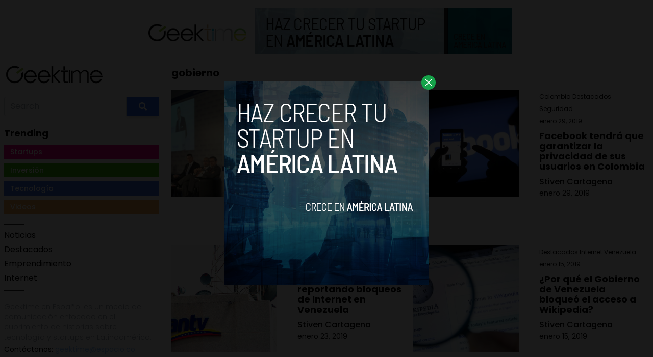

--- FILE ---
content_type: text/html; charset=UTF-8
request_url: https://www.geektime.es/tag/gobierno/
body_size: 10096
content:


<!DOCTYPE html>
<html lang="en">
<head>
  <meta charset="UTF-8">
  <meta http-equiv="X-UA-Compatible" content="IE=edge">
  <meta name="viewport" content="width=device-width, initial-scale=1.0">
  <link rel="icon" type="image/png" href="https://www.geektime.es/wp-content/themes/geektimees/assets/images/favicon.ico">
  <!-- <script src="https://cdn.tailwindcss.com"></script> -->
  <link rel="stylesheet" href="https://www.geektime.es/wp-content/themes/geektimees/assets/css/tailwindstyle.css">
  <link rel="preconnect" href="https://fonts.googleapis.com">
  <link rel="preconnect" href="https://fonts.gstatic.com" crossorigin>
  <link href="https://fonts.googleapis.com/css2?family=Poppins:ital,wght@0,300;0,400;0,500;0,700;1,300;1,400;1,500;1,700&display=swap" rel="stylesheet">
  <link rel="stylesheet" href="https://www.geektime.es/wp-content/themes/geektimees/assets/css/main.css">
  <title>gobierno Archives - Geektime en Español</title>

    <!-- Google Tag Manager -->
  <script>(function(w,d,s,l,i){w[l]=w[l]||[];w[l].push({'gtm.start':
  new Date().getTime(),event:'gtm.js'});var f=d.getElementsByTagName(s)[0],
  j=d.createElement(s),dl=l!='dataLayer'?'&l='+l:'';j.async=true;j.src=
  'https://www.googletagmanager.com/gtm.js?id='+i+dl;f.parentNode.insertBefore(j,f);
  })(window,document,'script','dataLayer','GTM-WHQ7ZCV');</script>
  <!-- End Google Tag Manager -->

  <meta name='robots' content='index, follow, max-image-preview:large, max-snippet:-1, max-video-preview:-1' />

	<!-- This site is optimized with the Yoast SEO plugin v20.11 - https://yoast.com/wordpress/plugins/seo/ -->
	<link rel="canonical" href="https://geektime.es/tag/gobierno/" />
	<meta property="og:locale" content="es_ES" />
	<meta property="og:type" content="article" />
	<meta property="og:title" content="gobierno Archives - Geektime en Español" />
	<meta property="og:url" content="https://geektime.es/tag/gobierno/" />
	<meta property="og:site_name" content="Geektime en Español" />
	<meta name="twitter:card" content="summary_large_image" />
	<script type="application/ld+json" class="yoast-schema-graph">{"@context":"https://schema.org","@graph":[{"@type":"CollectionPage","@id":"https://geektime.es/tag/gobierno/","url":"https://geektime.es/tag/gobierno/","name":"gobierno Archives - Geektime en Español","isPartOf":{"@id":"https://www.geektime.es/#website"},"primaryImageOfPage":{"@id":"https://geektime.es/tag/gobierno/#primaryimage"},"image":{"@id":"https://geektime.es/tag/gobierno/#primaryimage"},"thumbnailUrl":"https://www.geektime.es/wp-content/uploads/2021/02/horasis.jpeg","breadcrumb":{"@id":"https://geektime.es/tag/gobierno/#breadcrumb"},"inLanguage":"es"},{"@type":"ImageObject","inLanguage":"es","@id":"https://geektime.es/tag/gobierno/#primaryimage","url":"https://www.geektime.es/wp-content/uploads/2021/02/horasis.jpeg","contentUrl":"https://www.geektime.es/wp-content/uploads/2021/02/horasis.jpeg","width":1400,"height":933},{"@type":"BreadcrumbList","@id":"https://geektime.es/tag/gobierno/#breadcrumb","itemListElement":[{"@type":"ListItem","position":1,"name":"Home","item":"https://www.geektime.es/"},{"@type":"ListItem","position":2,"name":"gobierno"}]},{"@type":"WebSite","@id":"https://www.geektime.es/#website","url":"https://www.geektime.es/","name":"Geektime en Español","description":"Somos un medio de comunicación especializado en tecnología y startups.","potentialAction":[{"@type":"SearchAction","target":{"@type":"EntryPoint","urlTemplate":"https://www.geektime.es/?s={search_term_string}"},"query-input":"required name=search_term_string"}],"inLanguage":"es"}]}</script>
	<!-- / Yoast SEO plugin. -->


<link rel='dns-prefetch' href='//www.googletagmanager.com' />
<link rel="alternate" type="application/rss+xml" title="Geektime en Español &raquo; Etiqueta gobierno del feed" href="https://www.geektime.es/tag/gobierno/feed/" />
<script type="text/javascript">
window._wpemojiSettings = {"baseUrl":"https:\/\/s.w.org\/images\/core\/emoji\/14.0.0\/72x72\/","ext":".png","svgUrl":"https:\/\/s.w.org\/images\/core\/emoji\/14.0.0\/svg\/","svgExt":".svg","source":{"concatemoji":"https:\/\/www.geektime.es\/wp-includes\/js\/wp-emoji-release.min.js?ver=6.2.8"}};
/*! This file is auto-generated */
!function(e,a,t){var n,r,o,i=a.createElement("canvas"),p=i.getContext&&i.getContext("2d");function s(e,t){p.clearRect(0,0,i.width,i.height),p.fillText(e,0,0);e=i.toDataURL();return p.clearRect(0,0,i.width,i.height),p.fillText(t,0,0),e===i.toDataURL()}function c(e){var t=a.createElement("script");t.src=e,t.defer=t.type="text/javascript",a.getElementsByTagName("head")[0].appendChild(t)}for(o=Array("flag","emoji"),t.supports={everything:!0,everythingExceptFlag:!0},r=0;r<o.length;r++)t.supports[o[r]]=function(e){if(p&&p.fillText)switch(p.textBaseline="top",p.font="600 32px Arial",e){case"flag":return s("\ud83c\udff3\ufe0f\u200d\u26a7\ufe0f","\ud83c\udff3\ufe0f\u200b\u26a7\ufe0f")?!1:!s("\ud83c\uddfa\ud83c\uddf3","\ud83c\uddfa\u200b\ud83c\uddf3")&&!s("\ud83c\udff4\udb40\udc67\udb40\udc62\udb40\udc65\udb40\udc6e\udb40\udc67\udb40\udc7f","\ud83c\udff4\u200b\udb40\udc67\u200b\udb40\udc62\u200b\udb40\udc65\u200b\udb40\udc6e\u200b\udb40\udc67\u200b\udb40\udc7f");case"emoji":return!s("\ud83e\udef1\ud83c\udffb\u200d\ud83e\udef2\ud83c\udfff","\ud83e\udef1\ud83c\udffb\u200b\ud83e\udef2\ud83c\udfff")}return!1}(o[r]),t.supports.everything=t.supports.everything&&t.supports[o[r]],"flag"!==o[r]&&(t.supports.everythingExceptFlag=t.supports.everythingExceptFlag&&t.supports[o[r]]);t.supports.everythingExceptFlag=t.supports.everythingExceptFlag&&!t.supports.flag,t.DOMReady=!1,t.readyCallback=function(){t.DOMReady=!0},t.supports.everything||(n=function(){t.readyCallback()},a.addEventListener?(a.addEventListener("DOMContentLoaded",n,!1),e.addEventListener("load",n,!1)):(e.attachEvent("onload",n),a.attachEvent("onreadystatechange",function(){"complete"===a.readyState&&t.readyCallback()})),(e=t.source||{}).concatemoji?c(e.concatemoji):e.wpemoji&&e.twemoji&&(c(e.twemoji),c(e.wpemoji)))}(window,document,window._wpemojiSettings);
</script>
<style type="text/css">
img.wp-smiley,
img.emoji {
	display: inline !important;
	border: none !important;
	box-shadow: none !important;
	height: 1em !important;
	width: 1em !important;
	margin: 0 0.07em !important;
	vertical-align: -0.1em !important;
	background: none !important;
	padding: 0 !important;
}
</style>
	<link rel='stylesheet' id='wp-block-library-css' href='https://www.geektime.es/wp-includes/css/dist/block-library/style.min.css?ver=6.2.8' type='text/css' media='all' />
<link rel='stylesheet' id='classic-theme-styles-css' href='https://www.geektime.es/wp-includes/css/classic-themes.min.css?ver=6.2.8' type='text/css' media='all' />
<style id='global-styles-inline-css' type='text/css'>
body{--wp--preset--color--black: #000000;--wp--preset--color--cyan-bluish-gray: #abb8c3;--wp--preset--color--white: #ffffff;--wp--preset--color--pale-pink: #f78da7;--wp--preset--color--vivid-red: #cf2e2e;--wp--preset--color--luminous-vivid-orange: #ff6900;--wp--preset--color--luminous-vivid-amber: #fcb900;--wp--preset--color--light-green-cyan: #7bdcb5;--wp--preset--color--vivid-green-cyan: #00d084;--wp--preset--color--pale-cyan-blue: #8ed1fc;--wp--preset--color--vivid-cyan-blue: #0693e3;--wp--preset--color--vivid-purple: #9b51e0;--wp--preset--gradient--vivid-cyan-blue-to-vivid-purple: linear-gradient(135deg,rgba(6,147,227,1) 0%,rgb(155,81,224) 100%);--wp--preset--gradient--light-green-cyan-to-vivid-green-cyan: linear-gradient(135deg,rgb(122,220,180) 0%,rgb(0,208,130) 100%);--wp--preset--gradient--luminous-vivid-amber-to-luminous-vivid-orange: linear-gradient(135deg,rgba(252,185,0,1) 0%,rgba(255,105,0,1) 100%);--wp--preset--gradient--luminous-vivid-orange-to-vivid-red: linear-gradient(135deg,rgba(255,105,0,1) 0%,rgb(207,46,46) 100%);--wp--preset--gradient--very-light-gray-to-cyan-bluish-gray: linear-gradient(135deg,rgb(238,238,238) 0%,rgb(169,184,195) 100%);--wp--preset--gradient--cool-to-warm-spectrum: linear-gradient(135deg,rgb(74,234,220) 0%,rgb(151,120,209) 20%,rgb(207,42,186) 40%,rgb(238,44,130) 60%,rgb(251,105,98) 80%,rgb(254,248,76) 100%);--wp--preset--gradient--blush-light-purple: linear-gradient(135deg,rgb(255,206,236) 0%,rgb(152,150,240) 100%);--wp--preset--gradient--blush-bordeaux: linear-gradient(135deg,rgb(254,205,165) 0%,rgb(254,45,45) 50%,rgb(107,0,62) 100%);--wp--preset--gradient--luminous-dusk: linear-gradient(135deg,rgb(255,203,112) 0%,rgb(199,81,192) 50%,rgb(65,88,208) 100%);--wp--preset--gradient--pale-ocean: linear-gradient(135deg,rgb(255,245,203) 0%,rgb(182,227,212) 50%,rgb(51,167,181) 100%);--wp--preset--gradient--electric-grass: linear-gradient(135deg,rgb(202,248,128) 0%,rgb(113,206,126) 100%);--wp--preset--gradient--midnight: linear-gradient(135deg,rgb(2,3,129) 0%,rgb(40,116,252) 100%);--wp--preset--duotone--dark-grayscale: url('#wp-duotone-dark-grayscale');--wp--preset--duotone--grayscale: url('#wp-duotone-grayscale');--wp--preset--duotone--purple-yellow: url('#wp-duotone-purple-yellow');--wp--preset--duotone--blue-red: url('#wp-duotone-blue-red');--wp--preset--duotone--midnight: url('#wp-duotone-midnight');--wp--preset--duotone--magenta-yellow: url('#wp-duotone-magenta-yellow');--wp--preset--duotone--purple-green: url('#wp-duotone-purple-green');--wp--preset--duotone--blue-orange: url('#wp-duotone-blue-orange');--wp--preset--font-size--small: 13px;--wp--preset--font-size--medium: 20px;--wp--preset--font-size--large: 36px;--wp--preset--font-size--x-large: 42px;--wp--preset--spacing--20: 0.44rem;--wp--preset--spacing--30: 0.67rem;--wp--preset--spacing--40: 1rem;--wp--preset--spacing--50: 1.5rem;--wp--preset--spacing--60: 2.25rem;--wp--preset--spacing--70: 3.38rem;--wp--preset--spacing--80: 5.06rem;--wp--preset--shadow--natural: 6px 6px 9px rgba(0, 0, 0, 0.2);--wp--preset--shadow--deep: 12px 12px 50px rgba(0, 0, 0, 0.4);--wp--preset--shadow--sharp: 6px 6px 0px rgba(0, 0, 0, 0.2);--wp--preset--shadow--outlined: 6px 6px 0px -3px rgba(255, 255, 255, 1), 6px 6px rgba(0, 0, 0, 1);--wp--preset--shadow--crisp: 6px 6px 0px rgba(0, 0, 0, 1);}:where(.is-layout-flex){gap: 0.5em;}body .is-layout-flow > .alignleft{float: left;margin-inline-start: 0;margin-inline-end: 2em;}body .is-layout-flow > .alignright{float: right;margin-inline-start: 2em;margin-inline-end: 0;}body .is-layout-flow > .aligncenter{margin-left: auto !important;margin-right: auto !important;}body .is-layout-constrained > .alignleft{float: left;margin-inline-start: 0;margin-inline-end: 2em;}body .is-layout-constrained > .alignright{float: right;margin-inline-start: 2em;margin-inline-end: 0;}body .is-layout-constrained > .aligncenter{margin-left: auto !important;margin-right: auto !important;}body .is-layout-constrained > :where(:not(.alignleft):not(.alignright):not(.alignfull)){max-width: var(--wp--style--global--content-size);margin-left: auto !important;margin-right: auto !important;}body .is-layout-constrained > .alignwide{max-width: var(--wp--style--global--wide-size);}body .is-layout-flex{display: flex;}body .is-layout-flex{flex-wrap: wrap;align-items: center;}body .is-layout-flex > *{margin: 0;}:where(.wp-block-columns.is-layout-flex){gap: 2em;}.has-black-color{color: var(--wp--preset--color--black) !important;}.has-cyan-bluish-gray-color{color: var(--wp--preset--color--cyan-bluish-gray) !important;}.has-white-color{color: var(--wp--preset--color--white) !important;}.has-pale-pink-color{color: var(--wp--preset--color--pale-pink) !important;}.has-vivid-red-color{color: var(--wp--preset--color--vivid-red) !important;}.has-luminous-vivid-orange-color{color: var(--wp--preset--color--luminous-vivid-orange) !important;}.has-luminous-vivid-amber-color{color: var(--wp--preset--color--luminous-vivid-amber) !important;}.has-light-green-cyan-color{color: var(--wp--preset--color--light-green-cyan) !important;}.has-vivid-green-cyan-color{color: var(--wp--preset--color--vivid-green-cyan) !important;}.has-pale-cyan-blue-color{color: var(--wp--preset--color--pale-cyan-blue) !important;}.has-vivid-cyan-blue-color{color: var(--wp--preset--color--vivid-cyan-blue) !important;}.has-vivid-purple-color{color: var(--wp--preset--color--vivid-purple) !important;}.has-black-background-color{background-color: var(--wp--preset--color--black) !important;}.has-cyan-bluish-gray-background-color{background-color: var(--wp--preset--color--cyan-bluish-gray) !important;}.has-white-background-color{background-color: var(--wp--preset--color--white) !important;}.has-pale-pink-background-color{background-color: var(--wp--preset--color--pale-pink) !important;}.has-vivid-red-background-color{background-color: var(--wp--preset--color--vivid-red) !important;}.has-luminous-vivid-orange-background-color{background-color: var(--wp--preset--color--luminous-vivid-orange) !important;}.has-luminous-vivid-amber-background-color{background-color: var(--wp--preset--color--luminous-vivid-amber) !important;}.has-light-green-cyan-background-color{background-color: var(--wp--preset--color--light-green-cyan) !important;}.has-vivid-green-cyan-background-color{background-color: var(--wp--preset--color--vivid-green-cyan) !important;}.has-pale-cyan-blue-background-color{background-color: var(--wp--preset--color--pale-cyan-blue) !important;}.has-vivid-cyan-blue-background-color{background-color: var(--wp--preset--color--vivid-cyan-blue) !important;}.has-vivid-purple-background-color{background-color: var(--wp--preset--color--vivid-purple) !important;}.has-black-border-color{border-color: var(--wp--preset--color--black) !important;}.has-cyan-bluish-gray-border-color{border-color: var(--wp--preset--color--cyan-bluish-gray) !important;}.has-white-border-color{border-color: var(--wp--preset--color--white) !important;}.has-pale-pink-border-color{border-color: var(--wp--preset--color--pale-pink) !important;}.has-vivid-red-border-color{border-color: var(--wp--preset--color--vivid-red) !important;}.has-luminous-vivid-orange-border-color{border-color: var(--wp--preset--color--luminous-vivid-orange) !important;}.has-luminous-vivid-amber-border-color{border-color: var(--wp--preset--color--luminous-vivid-amber) !important;}.has-light-green-cyan-border-color{border-color: var(--wp--preset--color--light-green-cyan) !important;}.has-vivid-green-cyan-border-color{border-color: var(--wp--preset--color--vivid-green-cyan) !important;}.has-pale-cyan-blue-border-color{border-color: var(--wp--preset--color--pale-cyan-blue) !important;}.has-vivid-cyan-blue-border-color{border-color: var(--wp--preset--color--vivid-cyan-blue) !important;}.has-vivid-purple-border-color{border-color: var(--wp--preset--color--vivid-purple) !important;}.has-vivid-cyan-blue-to-vivid-purple-gradient-background{background: var(--wp--preset--gradient--vivid-cyan-blue-to-vivid-purple) !important;}.has-light-green-cyan-to-vivid-green-cyan-gradient-background{background: var(--wp--preset--gradient--light-green-cyan-to-vivid-green-cyan) !important;}.has-luminous-vivid-amber-to-luminous-vivid-orange-gradient-background{background: var(--wp--preset--gradient--luminous-vivid-amber-to-luminous-vivid-orange) !important;}.has-luminous-vivid-orange-to-vivid-red-gradient-background{background: var(--wp--preset--gradient--luminous-vivid-orange-to-vivid-red) !important;}.has-very-light-gray-to-cyan-bluish-gray-gradient-background{background: var(--wp--preset--gradient--very-light-gray-to-cyan-bluish-gray) !important;}.has-cool-to-warm-spectrum-gradient-background{background: var(--wp--preset--gradient--cool-to-warm-spectrum) !important;}.has-blush-light-purple-gradient-background{background: var(--wp--preset--gradient--blush-light-purple) !important;}.has-blush-bordeaux-gradient-background{background: var(--wp--preset--gradient--blush-bordeaux) !important;}.has-luminous-dusk-gradient-background{background: var(--wp--preset--gradient--luminous-dusk) !important;}.has-pale-ocean-gradient-background{background: var(--wp--preset--gradient--pale-ocean) !important;}.has-electric-grass-gradient-background{background: var(--wp--preset--gradient--electric-grass) !important;}.has-midnight-gradient-background{background: var(--wp--preset--gradient--midnight) !important;}.has-small-font-size{font-size: var(--wp--preset--font-size--small) !important;}.has-medium-font-size{font-size: var(--wp--preset--font-size--medium) !important;}.has-large-font-size{font-size: var(--wp--preset--font-size--large) !important;}.has-x-large-font-size{font-size: var(--wp--preset--font-size--x-large) !important;}
.wp-block-navigation a:where(:not(.wp-element-button)){color: inherit;}
:where(.wp-block-columns.is-layout-flex){gap: 2em;}
.wp-block-pullquote{font-size: 1.5em;line-height: 1.6;}
</style>

<!-- Fragmento de código de Google Analytics añadido por Site Kit -->
<script type='text/javascript' src='https://www.googletagmanager.com/gtag/js?id=GT-NS8WZT5' id='google_gtagjs-js' async></script>
<script type='text/javascript' id='google_gtagjs-js-after'>
window.dataLayer = window.dataLayer || [];function gtag(){dataLayer.push(arguments);}
gtag('set', 'linker', {"domains":["www.geektime.es"]} );
gtag("js", new Date());
gtag("set", "developer_id.dZTNiMT", true);
gtag("config", "GT-NS8WZT5");
</script>

<!-- Final del fragmento de código de Google Analytics añadido por Site Kit -->
<link rel="https://api.w.org/" href="https://www.geektime.es/wp-json/" /><link rel="alternate" type="application/json" href="https://www.geektime.es/wp-json/wp/v2/tags/736" /><link rel="EditURI" type="application/rsd+xml" title="RSD" href="https://www.geektime.es/xmlrpc.php?rsd" />
<link rel="wlwmanifest" type="application/wlwmanifest+xml" href="https://www.geektime.es/wp-includes/wlwmanifest.xml" />
<meta name="generator" content="WordPress 6.2.8" />
<meta name="generator" content="Site Kit by Google 1.104.0" /><link rel="icon" href="https://www.geektime.es/wp-content/uploads/2020/05/cropped-ICO_GEEKTIME-32x32.png" sizes="32x32" />
<link rel="icon" href="https://www.geektime.es/wp-content/uploads/2020/05/cropped-ICO_GEEKTIME-192x192.png" sizes="192x192" />
<link rel="apple-touch-icon" href="https://www.geektime.es/wp-content/uploads/2020/05/cropped-ICO_GEEKTIME-180x180.png" />
<meta name="msapplication-TileImage" content="https://www.geektime.es/wp-content/uploads/2020/05/cropped-ICO_GEEKTIME-270x270.png" />
<style id="wpforms-css-vars-root">
				:root {
					--wpforms-field-border-radius: 3px;
--wpforms-field-background-color: #ffffff;
--wpforms-field-border-color: rgba( 0, 0, 0, 0.25 );
--wpforms-field-text-color: rgba( 0, 0, 0, 0.7 );
--wpforms-label-color: rgba( 0, 0, 0, 0.85 );
--wpforms-label-sublabel-color: rgba( 0, 0, 0, 0.55 );
--wpforms-label-error-color: #d63637;
--wpforms-button-border-radius: 3px;
--wpforms-button-background-color: #066aab;
--wpforms-button-text-color: #ffffff;
--wpforms-field-size-input-height: 43px;
--wpforms-field-size-input-spacing: 15px;
--wpforms-field-size-font-size: 16px;
--wpforms-field-size-line-height: 19px;
--wpforms-field-size-padding-h: 14px;
--wpforms-field-size-checkbox-size: 16px;
--wpforms-field-size-sublabel-spacing: 5px;
--wpforms-field-size-icon-size: 1;
--wpforms-label-size-font-size: 16px;
--wpforms-label-size-line-height: 19px;
--wpforms-label-size-sublabel-font-size: 14px;
--wpforms-label-size-sublabel-line-height: 17px;
--wpforms-button-size-font-size: 17px;
--wpforms-button-size-height: 41px;
--wpforms-button-size-padding-h: 15px;
--wpforms-button-size-margin-top: 10px;

				}
			</style></head>
<body data-rsssl=1>

<!-- Google Tag Manager (noscript) -->
<noscript><iframe src="https://www.googletagmanager.com/ns.html?id=GTM-WHQ7ZCV"
height="0" width="0" style="display:none;visibility:hidden"></iframe></noscript>
<!-- End Google Tag Manager (noscript) -->



  <div id="modal" class="fixed z-[100] inset-0 overflow-y-auto w-full h-full hidden">
    <div class="flex items-center justify-center min-h-screen">
      <div class="fixed inset-0 bg-black opacity-90 z-[110]"></div>

      <div class="bg-white rounded-lg max-w-md mx-auto z-[115] relative" onclick="closeModal()">
        <button class="w-7 h-7 rounded-full duration-150 hover:scale-105 bg-green-600 absolute -top-3 -right-3.5 text-white hover:text-gray-800">
          <div class="flex w-full h-full items-center justify-center">
            <img src="https://www.geektime.es/wp-content/themes/geektimees/assets/images/icon-close-white.svg" alt="icon close modal">
          </div>
        </button>

        <div class="text-center">
          <a href="https://geektime.es/haz-crecer-tu-startupen-america-latina/" class="block [&_img]:w-full">
            <img src="https://geektime.es/wp-content/uploads/2023/05/growyourstartup.png" alt="HAZ CRECER TU STARTUP EN AMERICA LATINA">
          </a>
        </div>
      </div>
    </div>
  </div>

<div class="block md:hidden">
  <header class="flex fixed top-0 left-0 w-full p-3 z-50 justify-between bg-white drop-shadow-md">
    <a href="https://www.geektime.es">
      <img class="w-[110px]" src="https://www.geektime.es/wp-content/themes/geektimees/assets/images/geektime.png" alt="">
    </a>
  
    <div class="wrap-hamburger" id="hamburgerMobile">
      <span></span>
      <span></span>
      <span></span>
    </div>  
  </header>
  
  <div class="bg-white fixed h-full left-0 mobileNav pt w-full  text-center" id="mobileNav">
        <!-- menu -->
    <nav class="mb-5">
                    <div><a class="inline-block mb-1" href="https://www.geektime.es/category/noticias/" target="">Noticias</a></div>
              <div><a class="inline-block mb-1" href="https://www.geektime.es/category/destacados/" target="">Destacados</a></div>
              <div><a class="inline-block mb-1" href="https://www.geektime.es/category/emprendimiento/" target="">Emprendimiento</a></div>
              <div><a class="inline-block mb-1" href="https://www.geektime.es/category/internet/" target="">Internet</a></div>
          </nav>
  
    <div class="search w-full mb-5">
      <div class="flex justify-center">
        <div class="xl:w-96">
          <form class="input-group relative flex items-stretch w-full" action="https://www.geektime.es" method="GET">
              <input type="search" name="s" value="" class="form-control relative flex-auto min-w-0 block w-full px-3 py-1.5 text-base font-normal text-gray-700 bg-white bg-clip-padding border border-solid border-gray-300 rounded-tl rounded-bl transition ease-in-out m-0 focus:text-gray-700 focus:bg-white focus:border-blue-600 focus:outline-none" placeholder="Search" aria-label="Search" aria-describedby="button-addon2">
              
              <button type="submit" class="btn px-6 py-2.5 bg-blue-600 text-white font-medium text-xs leading-tight uppercase rounded-tr rounded-br shadow-md hover:bg-blue-700 hover:shadow-lg focus:bg-blue-700  focus:shadow-lg focus:outline-none focus:ring-0 active:bg-blue-800 active:shadow-lg transition duration-150 ease-in-out flex items-center" type="button" id="button-addon2">
                <svg aria-hidden="true" focusable="false" data-prefix="fas" data-icon="search" class="w-4" role="img" xmlns="http://www.w3.org/2000/svg" viewBox="0 0 512 512">
                  <path fill="currentColor" d="M505 442.7L405.3 343c-4.5-4.5-10.6-7-17-7H372c27.6-35.3 44-79.7 44-128C416 93.1 322.9 0 208 0S0 93.1 0 208s93.1 208 208 208c48.3 0 92.7-16.4 128-44v16.3c0 6.4 2.5 12.5 7 17l99.7 99.7c9.4 9.4 24.6 9.4 33.9 0l28.3-28.3c9.4-9.4 9.4-24.6.1-34zM208 336c-70.7 0-128-57.2-128-128 0-70.7 57.2-128 128-128 70.7 0 128 57.2 128 128 0 70.7-57.2 128-128 128z"></path>
                </svg>
              </button>
            </form>
        </div>
      </div>
    </div>
  
    <!-- site social -->
    <div class="flex items-center justify-center gap-2">
      <a href="https://www.facebook.com/geektime.es" target="_blank" class="w-3">
        <img src="https://www.geektime.es/wp-content/themes/geektimees/assets/images/icon-facebook.svg" alt="geektime.es facebook">
      </a>
      <a href="https://twitter.com/geektimees" target="_blank" class="w-5">
        <img src="https://www.geektime.es/wp-content/themes/geektimees/assets/images/icon-twitter.svg" alt="geektime.es twitter">
      </a>
      <a href="https://www.instagram.com/geektime.es/" target="_blank" class="w-5">
        <img src="https://www.geektime.es/wp-content/themes/geektimees/assets/images/icon-instagram.svg" alt="geektime.es instagram">
      </a>
    </div>
  </div>

  <div class="pt-14"></div>
</div>

<div class="px-4 w-full mt-4">
      <div class="text-center">
      <a href="https://geektime.es/haz-crecer-tu-startupen-america-latina/" class="inline-block m-auto">
        <img src="https://www.geektime.es/wp-content/uploads/2023/05/geektimea.png" alt="">
      </a>
    </div>
  </div>
<main>
  <div class="container m-auto">
    <div class="flex flex-wrap-reverse">
      
      <div class="hidden md:block md:w-1/4 p-2">
        <div style="position: sticky; top: 20px;">
          
<a href="https://www.geektime.es">
  <img class="w-[110px] lg:w-[200px] mb-5" src="https://www.geektime.es/wp-content/themes/geektimees/assets/images/geektime.png" alt="">
</a>

<div class="search w-full mb-5">
  <div class="flex">
    <div class="xl:w-96">
      <form class="input-group relative flex items-stretch w-full" action="https://www.geektime.es" method="GET">
          <input type="search" name="s" value="" class="form-control relative flex-auto min-w-0 block w-full px-3 py-1.5 text-base font-normal text-gray-700 bg-white bg-clip-padding border border-solid border-gray-300 rounded-tl rounded-bl transition ease-in-out m-0 focus:text-gray-700 focus:bg-white focus:border-blue-600 focus:outline-none" placeholder="Search" aria-label="Search" aria-describedby="button-addon2">

          <button type="submit" class="btn px-6 py-2.5 bg-blue-600 text-white font-medium text-xs leading-tight uppercase rounded-tr rounded-br shadow-md hover:bg-blue-700 hover:shadow-lg focus:bg-blue-700  focus:shadow-lg focus:outline-none focus:ring-0 active:bg-blue-800 active:shadow-lg transition duration-150 ease-in-out flex items-center" type="button" id="button-addon2">
            <svg aria-hidden="true" focusable="false" data-prefix="fas" data-icon="search" class="w-4" role="img" xmlns="http://www.w3.org/2000/svg" viewBox="0 0 512 512">
              <path fill="currentColor" d="M505 442.7L405.3 343c-4.5-4.5-10.6-7-17-7H372c27.6-35.3 44-79.7 44-128C416 93.1 322.9 0 208 0S0 93.1 0 208s93.1 208 208 208c48.3 0 92.7-16.4 128-44v16.3c0 6.4 2.5 12.5 7 17l99.7 99.7c9.4 9.4 24.6 9.4 33.9 0l28.3-28.3c9.4-9.4 9.4-24.6.1-34zM208 336c-70.7 0-128-57.2-128-128 0-70.7 57.2-128 128-128 70.7 0 128 57.2 128 128 0 70.7-57.2 128-128 128z"></path>
            </svg>
          </button>
        </form>
    </div>
  </div>
</div>

<h3 class="font-bold text-lg mb-2">Trending</h3>

<ul class="mb-5">
  <li class="text-sm mb-2 w-full">
    <h4><a class="py-1 px-3 text-white block font-medium" href="https://www.geektime.es/category/startups" style="background-color: #fb0089;">Startups</a></h4>
  </li>
  <li class="text-sm mb-2 w-full">
    <h4><a class="py-1 px-3 text-white block font-medium " href="https://www.geektime.es/category/inversiones" style="background-color: #3cba0e;">Inversión</a></h4>
  </li>
  <li class="text-sm mb-2 w-full">
    <h4><a class="py-1 px-3 text-white block font-medium" href="https://www.geektime.es/category/tecnologia" style="background-color: #3b6ee2;">Tecnología</a></h4>
  </li>
  <li class="text-sm mb-2 w-full">
    <h4><a class="py-1 px-3 text-white block font-medium" href="https://www.geektime.es/category/video" style="background-color: #f5a74c;">Videos</a></h4>
  </li>
</ul>

<div class="mb-5">
    <!-- menu -->
  <div class="border-t-2 pb-2 w-10 border-t-zinc-800"></div>
  <nav>
              <div><a class="inline-block mb-1" href="https://www.geektime.es/category/noticias/" target="">Noticias</a></div>
          <div><a class="inline-block mb-1" href="https://www.geektime.es/category/destacados/" target="">Destacados</a></div>
          <div><a class="inline-block mb-1" href="https://www.geektime.es/category/emprendimiento/" target="">Emprendimiento</a></div>
          <div><a class="inline-block mb-1" href="https://www.geektime.es/category/internet/" target="">Internet</a></div>
      </nav>
  <div class="border-b-2 pb-2 w-10 border-b-zinc-800"></div>
</div>

<!-- site description -->
<div class="mb-5 text-sm">
  <p class="text-gray-400 font-light mb-1">Geektime en Español es un medio de comunicación enfocado en el cubrimiento de historias sobre tecnología y startups en Latinoamérica.</p>
  <p>Contáctanos: <a href="/cdn-cgi/l/email-protection#402725252b34292d25002533302123292f6e232f" class="text-blue-300"><span class="__cf_email__" data-cfemail="b2d5d7d7d9c6dbdfd7f2d7c1c2d3d1dbdd9cd1dd">[email&#160;protected]</span></a></p>
</div>

<div class="flex items-center gap-2">
  <a href="https://www.facebook.com/geektime.es" target="_blank" class="w-3">
    <img src="https://www.geektime.es/wp-content/themes/geektimees/assets/images/icon-facebook.svg" alt="geektime.es facebook">
  </a>
  <a href="https://twitter.com/geektimees" target="_blank" class="w-5">
    <img src="https://www.geektime.es/wp-content/themes/geektimees/assets/images/icon-twitter.svg" alt="geektime.es twitter">
  </a>
  <a href="https://www.instagram.com/geektime.es/" target="_blank" class="w-5">
    <img src="https://www.geektime.es/wp-content/themes/geektimees/assets/images/icon-instagram.svg" alt="geektime.es instagram">
  </a>
</div>        </div>
      </div>
      
      <!-- right col -->
      <div class="w-full md:w-3/4 md:px-4 pt-4">

        <div class="px-4 md:px-0">
          <h3 class="mb-5 font-semibold text-xl">gobierno</h3>
  
          <div class="inline-grid xl:grid-cols-2 gap-5 w-full">
            
              <div class="inline-grid sm:grid-cols-2 gap-10 w-full border-b border-b-gray-300 pb-7 mb-7">
                <div class="lg:h-[210px] relative imgfit">
                  <a href="https://www.geektime.es/2021/06/lideres-mundiales-reuniran-horasis-global-meeting-ayudar-fomentar-humanidad-compartida/" class="block w-full h-full">
                    <img width="1024" height="682" src="https://www.geektime.es/wp-content/uploads/2021/02/horasis-1024x682.jpeg" class="attachment-large size-large wp-post-image" alt="" decoding="async" srcset="https://www.geektime.es/wp-content/uploads/2021/02/horasis-1024x682.jpeg 1024w, https://www.geektime.es/wp-content/uploads/2021/02/horasis-300x200.jpeg 300w, https://www.geektime.es/wp-content/uploads/2021/02/horasis-768x512.jpeg 768w, https://www.geektime.es/wp-content/uploads/2021/02/horasis-696x464.jpeg 696w, https://www.geektime.es/wp-content/uploads/2021/02/horasis-1068x712.jpeg 1068w, https://www.geektime.es/wp-content/uploads/2021/02/horasis-630x420.jpeg 630w, https://www.geektime.es/wp-content/uploads/2021/02/horasis.jpeg 1400w" sizes="(max-width: 1024px) 100vw, 1024px" />                  </a>
                </div>
                
                <div>
                  <span class="text-xs">
                                          <a href="https://www.geektime.es/category/emprendimiento/" style="color:">Emprendimiento</a>
                                          <a href="https://www.geektime.es/category/noticias/" style="color:#f5a74c">Noticias</a>
                                        <br>
                    junio 1, 2021                  </span>
  
                  <h2 class="text-lg leading-5 font-bold my-2">
                    <a href="https://www.geektime.es/2021/06/lideres-mundiales-reuniran-horasis-global-meeting-ayudar-fomentar-humanidad-compartida/">Líderes mundiales se reunirán en el Horasis Global Meeting para ayudar a fomentar la humanidad compartida</a>
                  </h2>
  
                  <a href="https://www.geektime.es/author/scartagenaandroidlatino/" class="font-medium">
                    Stiven Cartagena                  </a> 
  
                  <h5 class="text-sm">junio 1, 2021</h5>
                </div>
              </div>
            
              <div class="inline-grid sm:grid-cols-2 gap-10 w-full border-b border-b-gray-300 pb-7 mb-7">
                <div class="lg:h-[210px] relative imgfit">
                  <a href="https://www.geektime.es/2019/01/facebook-tendra-garantizar-privacidad-usuarios-colombia/" class="block w-full h-full">
                    <img width="1024" height="681" src="https://www.geektime.es/wp-content/uploads/2018/09/1516280014342-1024x681.jpg" class="attachment-large size-large wp-post-image" alt="" decoding="async" loading="lazy" srcset="https://www.geektime.es/wp-content/uploads/2018/09/1516280014342-1024x681.jpg 1024w, https://www.geektime.es/wp-content/uploads/2018/09/1516280014342-300x200.jpg 300w, https://www.geektime.es/wp-content/uploads/2018/09/1516280014342-768x511.jpg 768w, https://www.geektime.es/wp-content/uploads/2018/09/1516280014342-696x463.jpg 696w, https://www.geektime.es/wp-content/uploads/2018/09/1516280014342-1068x711.jpg 1068w, https://www.geektime.es/wp-content/uploads/2018/09/1516280014342-631x420.jpg 631w, https://www.geektime.es/wp-content/uploads/2018/09/1516280014342.jpg 1189w" sizes="(max-width: 1024px) 100vw, 1024px" />                  </a>
                </div>
                
                <div>
                  <span class="text-xs">
                                          <a href="https://www.geektime.es/category/colombia/" style="color:">Colombia</a>
                                          <a href="https://www.geektime.es/category/destacados/" style="color:">Destacados</a>
                                          <a href="https://www.geektime.es/category/seguridad/" style="color:">Seguridad</a>
                                        <br>
                    enero 29, 2019                  </span>
  
                  <h2 class="text-lg leading-5 font-bold my-2">
                    <a href="https://www.geektime.es/2019/01/facebook-tendra-garantizar-privacidad-usuarios-colombia/">Facebook tendrá que garantizar la privacidad de sus usuarios en Colombia</a>
                  </h2>
  
                  <a href="https://www.geektime.es/author/scartagenaandroidlatino/" class="font-medium">
                    Stiven Cartagena                  </a> 
  
                  <h5 class="text-sm">enero 29, 2019</h5>
                </div>
              </div>
            
              <div class="inline-grid sm:grid-cols-2 gap-10 w-full border-b border-b-gray-300 pb-7 mb-7">
                <div class="lg:h-[210px] relative imgfit">
                  <a href="https://www.geektime.es/2019/01/ciudadanos-estan-reportando-bloqueos-internet-venezuela/" class="block w-full h-full">
                    <img width="1024" height="768" src="https://www.geektime.es/wp-content/uploads/2019/01/CANTV-1024x768.jpg" class="attachment-large size-large wp-post-image" alt="" decoding="async" loading="lazy" srcset="https://www.geektime.es/wp-content/uploads/2019/01/CANTV.jpg 1024w, https://www.geektime.es/wp-content/uploads/2019/01/CANTV-300x225.jpg 300w, https://www.geektime.es/wp-content/uploads/2019/01/CANTV-768x576.jpg 768w, https://www.geektime.es/wp-content/uploads/2019/01/CANTV-80x60.jpg 80w, https://www.geektime.es/wp-content/uploads/2019/01/CANTV-265x198.jpg 265w, https://www.geektime.es/wp-content/uploads/2019/01/CANTV-696x522.jpg 696w, https://www.geektime.es/wp-content/uploads/2019/01/CANTV-560x420.jpg 560w" sizes="(max-width: 1024px) 100vw, 1024px" />                  </a>
                </div>
                
                <div>
                  <span class="text-xs">
                                          <a href="https://www.geektime.es/category/destacados/" style="color:">Destacados</a>
                                          <a href="https://www.geektime.es/category/venezuela/" style="color:">Venezuela</a>
                                        <br>
                    enero 23, 2019                  </span>
  
                  <h2 class="text-lg leading-5 font-bold my-2">
                    <a href="https://www.geektime.es/2019/01/ciudadanos-estan-reportando-bloqueos-internet-venezuela/">Ciudadanos están reportando bloqueos de Internet en Venezuela</a>
                  </h2>
  
                  <a href="https://www.geektime.es/author/scartagenaandroidlatino/" class="font-medium">
                    Stiven Cartagena                  </a> 
  
                  <h5 class="text-sm">enero 23, 2019</h5>
                </div>
              </div>
            
              <div class="inline-grid sm:grid-cols-2 gap-10 w-full border-b border-b-gray-300 pb-7 mb-7">
                <div class="lg:h-[210px] relative imgfit">
                  <a href="https://www.geektime.es/2019/01/gobierno-venezuela-bloqueo-acceso-wikipedia/" class="block w-full h-full">
                    <img width="1024" height="682" src="https://www.geektime.es/wp-content/uploads/2019/01/wikipedia-1024x682.jpg" class="attachment-large size-large wp-post-image" alt="" decoding="async" loading="lazy" srcset="https://www.geektime.es/wp-content/uploads/2019/01/wikipedia-1024x682.jpg 1024w, https://www.geektime.es/wp-content/uploads/2019/01/wikipedia-300x200.jpg 300w, https://www.geektime.es/wp-content/uploads/2019/01/wikipedia-768x511.jpg 768w, https://www.geektime.es/wp-content/uploads/2019/01/wikipedia-696x463.jpg 696w, https://www.geektime.es/wp-content/uploads/2019/01/wikipedia-1068x711.jpg 1068w, https://www.geektime.es/wp-content/uploads/2019/01/wikipedia-631x420.jpg 631w, https://www.geektime.es/wp-content/uploads/2019/01/wikipedia.jpg 1242w" sizes="(max-width: 1024px) 100vw, 1024px" />                  </a>
                </div>
                
                <div>
                  <span class="text-xs">
                                          <a href="https://www.geektime.es/category/destacados/" style="color:">Destacados</a>
                                          <a href="https://www.geektime.es/category/internet/" style="color:">Internet</a>
                                          <a href="https://www.geektime.es/category/venezuela/" style="color:">Venezuela</a>
                                        <br>
                    enero 15, 2019                  </span>
  
                  <h2 class="text-lg leading-5 font-bold my-2">
                    <a href="https://www.geektime.es/2019/01/gobierno-venezuela-bloqueo-acceso-wikipedia/">¿Por qué el Gobierno de Venezuela bloqueó el acceso a Wikipedia?</a>
                  </h2>
  
                  <a href="https://www.geektime.es/author/scartagenaandroidlatino/" class="font-medium">
                    Stiven Cartagena                  </a> 
  
                  <h5 class="text-sm">enero 15, 2019</h5>
                </div>
              </div>
            
              <div class="inline-grid sm:grid-cols-2 gap-10 w-full border-b border-b-gray-300 pb-7 mb-7">
                <div class="lg:h-[210px] relative imgfit">
                  <a href="https://www.geektime.es/2019/01/hackers-filtraron-datos-angela-merkel-otros-politicos-alemanes/" class="block w-full h-full">
                    <img width="1024" height="683" src="https://www.geektime.es/wp-content/uploads/2019/01/angela_merkel-1024x683.jpg" class="attachment-large size-large wp-post-image" alt="" decoding="async" loading="lazy" srcset="https://www.geektime.es/wp-content/uploads/2019/01/angela_merkel-1024x683.jpg 1024w, https://www.geektime.es/wp-content/uploads/2019/01/angela_merkel-300x200.jpg 300w, https://www.geektime.es/wp-content/uploads/2019/01/angela_merkel-768x512.jpg 768w, https://www.geektime.es/wp-content/uploads/2019/01/angela_merkel-696x464.jpg 696w, https://www.geektime.es/wp-content/uploads/2019/01/angela_merkel-1068x713.jpg 1068w, https://www.geektime.es/wp-content/uploads/2019/01/angela_merkel-630x420.jpg 630w, https://www.geektime.es/wp-content/uploads/2019/01/angela_merkel.jpg 1280w" sizes="(max-width: 1024px) 100vw, 1024px" />                  </a>
                </div>
                
                <div>
                  <span class="text-xs">
                                          <a href="https://www.geektime.es/category/destacados/" style="color:">Destacados</a>
                                          <a href="https://www.geektime.es/category/seguridad/" style="color:">Seguridad</a>
                                        <br>
                    enero 4, 2019                  </span>
  
                  <h2 class="text-lg leading-5 font-bold my-2">
                    <a href="https://www.geektime.es/2019/01/hackers-filtraron-datos-angela-merkel-otros-politicos-alemanes/">Hackers filtraron datos de Angela Merkel y otros políticos alemanes</a>
                  </h2>
  
                  <a href="https://www.geektime.es/author/scartagenaandroidlatino/" class="font-medium">
                    Stiven Cartagena                  </a> 
  
                  <h5 class="text-sm">enero 4, 2019</h5>
                </div>
              </div>
            
              <div class="inline-grid sm:grid-cols-2 gap-10 w-full border-b border-b-gray-300 pb-7 mb-7">
                <div class="lg:h-[210px] relative imgfit">
                  <a href="https://www.geektime.es/2018/11/proxima-version-horasis-reunira-lideres-empresariales/" class="block w-full h-full">
                    <img width="1024" height="678" src="https://www.geektime.es/wp-content/uploads/2018/11/39207587822_4b0da06bcb_o-1-1024x678.jpg" class="attachment-large size-large wp-post-image" alt="" decoding="async" loading="lazy" srcset="https://www.geektime.es/wp-content/uploads/2018/11/39207587822_4b0da06bcb_o-1-1024x678.jpg 1024w, https://www.geektime.es/wp-content/uploads/2018/11/39207587822_4b0da06bcb_o-1-300x199.jpg 300w, https://www.geektime.es/wp-content/uploads/2018/11/39207587822_4b0da06bcb_o-1-768x509.jpg 768w, https://www.geektime.es/wp-content/uploads/2018/11/39207587822_4b0da06bcb_o-1-696x461.jpg 696w, https://www.geektime.es/wp-content/uploads/2018/11/39207587822_4b0da06bcb_o-1-1068x707.jpg 1068w, https://www.geektime.es/wp-content/uploads/2018/11/39207587822_4b0da06bcb_o-1-634x420.jpg 634w, https://www.geektime.es/wp-content/uploads/2018/11/39207587822_4b0da06bcb_o-1-1920x1271.jpg 1920w, https://www.geektime.es/wp-content/uploads/2018/11/39207587822_4b0da06bcb_o-1.jpg 1280w" sizes="(max-width: 1024px) 100vw, 1024px" />                  </a>
                </div>
                
                <div>
                  <span class="text-xs">
                                          <a href="https://www.geektime.es/category/destacados/" style="color:">Destacados</a>
                                          <a href="https://www.geektime.es/category/emprendimiento/" style="color:">Emprendimiento</a>
                                        <br>
                    noviembre 7, 2018                  </span>
  
                  <h2 class="text-lg leading-5 font-bold my-2">
                    <a href="https://www.geektime.es/2018/11/proxima-version-horasis-reunira-lideres-empresariales/">La próxima versión de Horasis Asia reunirá a más de 400 líderes empresariales</a>
                  </h2>
  
                  <a href="https://www.geektime.es/author/scartagenaandroidlatino/" class="font-medium">
                    Stiven Cartagena                  </a> 
  
                  <h5 class="text-sm">noviembre 7, 2018</h5>
                </div>
              </div>
            
              <div class="inline-grid sm:grid-cols-2 gap-10 w-full border-b border-b-gray-300 pb-7 mb-7">
                <div class="lg:h-[210px] relative imgfit">
                  <a href="https://www.geektime.es/2018/07/microsoft-gobiernos-regular-reconocimiento-facial/" class="block w-full h-full">
                    <img width="1024" height="683" src="https://www.geektime.es/wp-content/uploads/2018/06/facial_reconocimiento-1024x683.jpg" class="attachment-large size-large wp-post-image" alt="" decoding="async" loading="lazy" srcset="https://www.geektime.es/wp-content/uploads/2018/06/facial_reconocimiento-1024x683.jpg 1024w, https://www.geektime.es/wp-content/uploads/2018/06/facial_reconocimiento-300x200.jpg 300w, https://www.geektime.es/wp-content/uploads/2018/06/facial_reconocimiento-768x512.jpg 768w, https://www.geektime.es/wp-content/uploads/2018/06/facial_reconocimiento-696x464.jpg 696w, https://www.geektime.es/wp-content/uploads/2018/06/facial_reconocimiento-1068x712.jpg 1068w, https://www.geektime.es/wp-content/uploads/2018/06/facial_reconocimiento-630x420.jpg 630w, https://www.geektime.es/wp-content/uploads/2018/06/facial_reconocimiento.jpg 1254w" sizes="(max-width: 1024px) 100vw, 1024px" />                  </a>
                </div>
                
                <div>
                  <span class="text-xs">
                                          <a href="https://www.geektime.es/category/destacados/" style="color:">Destacados</a>
                                          <a href="https://www.geektime.es/category/hardware/" style="color:">Hardware</a>
                                          <a href="https://www.geektime.es/category/seguridad/" style="color:">Seguridad</a>
                                        <br>
                    julio 16, 2018                  </span>
  
                  <h2 class="text-lg leading-5 font-bold my-2">
                    <a href="https://www.geektime.es/2018/07/microsoft-gobiernos-regular-reconocimiento-facial/">Microsoft pide a los gobiernos regular el uso del reconocimiento facial</a>
                  </h2>
  
                  <a href="https://www.geektime.es/author/scartagenaandroidlatino/" class="font-medium">
                    Stiven Cartagena                  </a> 
  
                  <h5 class="text-sm">julio 16, 2018</h5>
                </div>
              </div>
                                </div>

          <div class="text-center">
                      </div>
        </div>

        
<footer class="mt-20 bg-black px-5 text-center">
  <div class="block md:hidden pt-5">
    <div class="mb-5">
      <!-- menu -->

            <!-- menu -->
      <nav>
                          <div><a class="inline-block mb-1 text-white" href="https://www.geektime.es/category/noticias/" target="">Noticias</a></div>
                  <div><a class="inline-block mb-1 text-white" href="https://www.geektime.es/category/destacados/" target="">Destacados</a></div>
                  <div><a class="inline-block mb-1 text-white" href="https://www.geektime.es/category/emprendimiento/" target="">Emprendimiento</a></div>
                  <div><a class="inline-block mb-1 text-white" href="https://www.geektime.es/category/internet/" target="">Internet</a></div>
              </nav>
    </div>
  
    <!-- site description -->
    <div class="mb-5 text-sm text-white">
      <p class="text-gray-400 font-light mb-1">Geektime en Español es un medio de comunicación enfocado en el cubrimiento de historias sobre tecnología y startups en Latinoamérica.</p>
      <p>Contáctanos: <a href="/cdn-cgi/l/email-protection#a1c6c4c4cad5c8ccc4e1c4d2d1c0c2c8ce8fc2ce" class="text-blue-300"><span class="__cf_email__" data-cfemail="5d3a383836293430381d382e2d3c3e3432733e32">[email&#160;protected]</span></a></p>
    </div>
  
    <!-- site social -->
    <div class="flex items-center justify-center gap-2">
      <a href="https://www.facebook.com/geektime.es" target="_blank" class="w-3">
        <img src="https://www.geektime.es/wp-content/themes/geektimees/assets/images/icon-facebook-white.svg" alt="geektime.es facebook">
      </a>
      <a href="https://twitter.com/geektimees" target="_blank" class="w-5">
        <img src="https://www.geektime.es/wp-content/themes/geektimees/assets/images/icon-twitter-white.svg" alt="geektime.es twitter">
      </a>
      <a href="https://www.instagram.com/geektime.es/" target="_blank" class="w-5">
        <img src="https://www.geektime.es/wp-content/themes/geektimees/assets/images/icon-instagram-white.svg" alt="geektime.es instagram">
      </a>
    </div>
  </div>
  <p class="text-md text-white py-10 text-center">Geektime en Español © 2022 Todos los derechos reservados. <a href="/cdn-cgi/l/email-protection#7215171719061b1f173217010213111b1d5c111d" class="text-blue-300 hidden lg:block"><span class="__cf_email__" data-cfemail="492e2c2c223d20242c092c3a39282a2026672a26">[email&#160;protected]</span></a></p>
</footer>      </div>
      <!-- end col right -->
    </div>
  </div>
</main>


<script data-cfasync="false" src="/cdn-cgi/scripts/5c5dd728/cloudflare-static/email-decode.min.js"></script><script src="https://www.geektime.es/wp-content/themes/geektimees/assets/js/main.js"></script>


  <script>(function(){function c(){var b=a.contentDocument||a.contentWindow.document;if(b){var d=b.createElement('script');d.innerHTML="window.__CF$cv$params={r:'9c621cbbbfebeee6',t:'MTc2OTc4ODA5Mg=='};var a=document.createElement('script');a.src='/cdn-cgi/challenge-platform/scripts/jsd/main.js';document.getElementsByTagName('head')[0].appendChild(a);";b.getElementsByTagName('head')[0].appendChild(d)}}if(document.body){var a=document.createElement('iframe');a.height=1;a.width=1;a.style.position='absolute';a.style.top=0;a.style.left=0;a.style.border='none';a.style.visibility='hidden';document.body.appendChild(a);if('loading'!==document.readyState)c();else if(window.addEventListener)document.addEventListener('DOMContentLoaded',c);else{var e=document.onreadystatechange||function(){};document.onreadystatechange=function(b){e(b);'loading'!==document.readyState&&(document.onreadystatechange=e,c())}}}})();</script><script defer src="https://static.cloudflareinsights.com/beacon.min.js/vcd15cbe7772f49c399c6a5babf22c1241717689176015" integrity="sha512-ZpsOmlRQV6y907TI0dKBHq9Md29nnaEIPlkf84rnaERnq6zvWvPUqr2ft8M1aS28oN72PdrCzSjY4U6VaAw1EQ==" data-cf-beacon='{"version":"2024.11.0","token":"1804800da18f40ba9785e682243f953f","r":1,"server_timing":{"name":{"cfCacheStatus":true,"cfEdge":true,"cfExtPri":true,"cfL4":true,"cfOrigin":true,"cfSpeedBrain":true},"location_startswith":null}}' crossorigin="anonymous"></script>
</body>
</html>
<!--
Performance optimized by W3 Total Cache. Learn more: https://www.boldgrid.com/w3-total-cache/

Caché de objetos 19/349 objetos usando disk
Almacenamiento en caché de páginas con disk: enhanced 
Caché de base de datos 1/59 consultas en 0.030 segundos usando disk

Served from: www.geektime.es @ 2026-01-30 10:24:20 by W3 Total Cache
-->